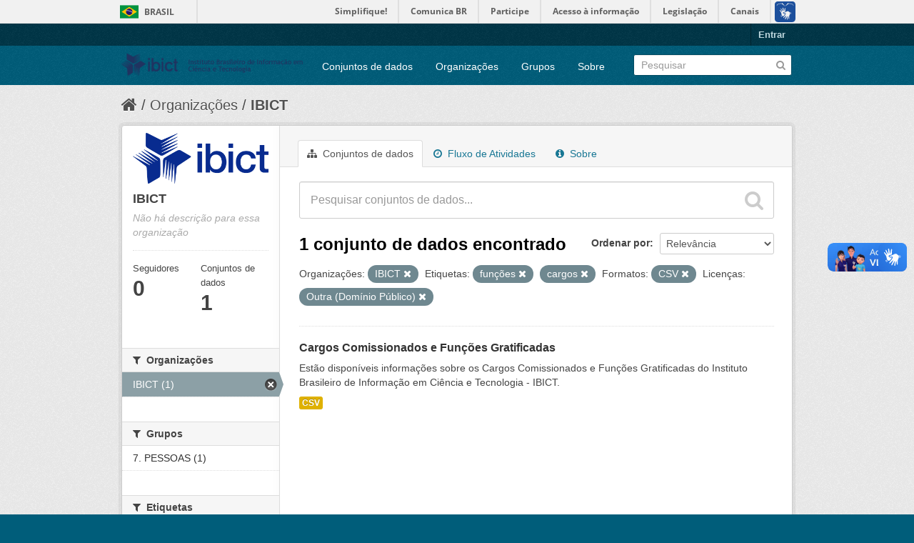

--- FILE ---
content_type: text/html; charset=utf-8
request_url: https://dados.ibict.br/organization/58b041cc-7778-49f5-a759-4b68a4fe40bd?res_format=CSV&organization=ibict-gov&license_id=other-pd&_tags_limit=0&tags=fun%C3%A7%C3%B5es&tags=cargos
body_size: 5301
content:
<!DOCTYPE html>
<!--[if IE 7]> <html lang="pt_BR" class="ie ie7"> <![endif]-->
<!--[if IE 8]> <html lang="pt_BR" class="ie ie8"> <![endif]-->
<!--[if IE 9]> <html lang="pt_BR" class="ie9"> <![endif]-->
<!--[if gt IE 8]><!--> <html lang="pt_BR"> <!--<![endif]-->
  <head>
    <!--[if lte ie 8]><script type="text/javascript" src="/fanstatic/vendor/:version:2017-06-19T11:14:42.31/html5.min.js"></script><![endif]-->
<link rel="stylesheet" type="text/css" href="/fanstatic/vendor/:version:2017-06-19T11:14:42.31/select2/select2.css" />
<link rel="stylesheet" type="text/css" href="/fanstatic/css/:version:2017-06-19T11:14:42.29/main.min.css" />
<link rel="stylesheet" type="text/css" href="/fanstatic/vendor/:version:2017-06-19T11:14:42.31/font-awesome/css/font-awesome.min.css" />
<!--[if ie 7]><link rel="stylesheet" type="text/css" href="/fanstatic/vendor/:version:2017-06-19T11:14:42.31/font-awesome/css/font-awesome-ie7.min.css" /><![endif]-->

<script defer="defer" src="//barra.brasil.gov.br/barra.js" type="text/javascript"></script>
    <meta charset="utf-8" />
      <meta name="generator" content="ckan 2.6.2" />
      <meta name="viewport" content="width=device-width, initial-scale=1.0">
    <title>IBICT - Organizações - Dados Abertos do Ibict</title>

    
    
  <link rel="shortcut icon" href="/base/images/ckan.ico" />
    
  <link rel="alternate" type="application/atom+xml" title="Dados Abertos do Ibict - Conjuntos de dados na organização: IBICT" href="/feeds/organization/ibict-gov.atom" />
<link rel="alternate" type="application/atom+xml" title="Dados Abertos do Ibict - Histórico de Revisões" href="/revision/list?days=1&amp;format=atom" />

      
    

    
      
      
    
    
  </head>

  
  <body data-site-root="https://dados.ibict.br/" data-locale-root="https://dados.ibict.br/" >

    
    <div class="hide"><a href="#content">Pular para o conteúdo</a></div>
  

  
    <div id="barra-brasil" style="background:#7F7F7F; height: 20px; padding:0 0 0 10px;display:block;">
        <ul id="menu-barra-temp" style="list-style:none;">
                <li style="display:inline; float:left;padding-right:10px; margin-right:10px; border-right:1px solid #EDEDED"><a href="http://brasil.gov.br" style="font-family:sans,sans-serif; text-decoration:none; color:white;">Portal do Governo Brasileiro</a></li>
                <li><a style="font-family:sans,sans-serif; text-decoration:none; color:white;" href="http://epwg.governoeletronico.gov.br/barra/atualize.html">Atualize sua Barra de Governo</a></li>
        </ul>
</div>


  <header class="account-masthead">
    <div class="container">
      
        
          <nav class="account not-authed">
            <ul class="unstyled">
              
              <li><a href="/user/login">Entrar</a></li>
              
              
            </ul>
          </nav>
        
      
    </div>
  </header>

<header class="navbar navbar-static-top masthead">
  
    
  
  <div class="container">
    <button data-target=".nav-collapse" data-toggle="collapse" class="btn btn-navbar" type="button">
      <span class="icon-bar"></span>
      <span class="icon-bar"></span>
      <span class="icon-bar"></span>
    </button>
    
    <hgroup class="header-image pull-left">

      
        
          <a class="logo" href="/"><img src="/base/images/logo-Ibict.png" alt="Dados Abertos do Ibict" title="Dados Abertos do Ibict" style="width: 260px; margin-top: 4%;" /></a>
        
      

    </hgroup>

    <div class="nav-collapse collapse">

      
        <nav class="section navigation">
          <ul class="nav nav-pills">
            
              <li><a href="/dataset">Conjuntos de dados</a></li><li><a href="/organization">Organizações</a></li><li><a href="/group">Grupos</a></li><li><a href="/about">Sobre</a></li>
            
          </ul>
        </nav>
      

      
        <form class="section site-search simple-input" action="/dataset" method="get">
          <div class="field">
            <label for="field-sitewide-search">Buscar conjunto de dados</label>
            <input id="field-sitewide-search" type="text" name="q" placeholder="Pesquisar" />
            <button class="btn-search" type="submit"><i class="icon-search"></i></button>
          </div>
        </form>
      

    </div>
  </div>
</header>

  
    <div role="main">
      <div id="content" class="container">
        
          
            <div class="flash-messages">
              
                
              
            </div>
          

          
            <div class="toolbar">
              
                
                  <ol class="breadcrumb">
                    
<li class="home"><a href="/"><i class="icon-home"></i><span> Início</span></a></li>
                    
  <li><a href="/organization">Organizações</a></li>
  <li class="active"><a class=" active" href="/organization/ibict-gov">IBICT</a></li>

                  </ol>
                
              
            </div>
          

          <div class="row wrapper">

            
            
            

            
              <div class="primary span9">
                
                
                  <article class="module">
                    
                      <header class="module-content page-header">
                        
                        <ul class="nav nav-tabs">
                          
  <li class="active"><a href="/organization/ibict-gov"><i class="icon-sitemap"></i> Conjuntos de dados</a></li>
  <li><a href="/organization/activity/ibict-gov/0"><i class="icon-time"></i> Fluxo de Atividades</a></li>
  <li><a href="/organization/about/ibict-gov"><i class="icon-info-sign"></i> Sobre</a></li>

                        </ul>
                      </header>
                    
                    <div class="module-content">
                      
                      
    
      
      
      







<form id="organization-datasets-search-form" class="search-form" method="get" data-module="select-switch">

  
    <div class="search-input control-group search-giant">
      <input type="text" class="search" name="q" value="" autocomplete="off" placeholder="Pesquisar conjuntos de dados...">
      
      <button type="submit" value="search">
        <i class="icon-search"></i>
        <span>Enviar</span>
      </button>
      
    </div>
  

  
    <span>
  
  

  
    
      
  <input type="hidden" name="res_format" value="CSV" />

    
  
    
      
  <input type="hidden" name="organization" value="ibict-gov" />

    
  
    
      
  <input type="hidden" name="license_id" value="other-pd" />

    
  
    
      
  <input type="hidden" name="tags" value="funções" />

    
  
    
      
  <input type="hidden" name="tags" value="cargos" />

    
  
</span>
  

  
    
      <div class="form-select control-group control-order-by">
        <label for="field-order-by">Ordenar por</label>
        <select id="field-order-by" name="sort">
          
            
              <option value="score desc, metadata_modified desc">Relevância</option>
            
          
            
              <option value="title_string asc">Nome Crescente</option>
            
          
            
              <option value="title_string desc">Nome Descrescente</option>
            
          
            
              <option value="metadata_modified desc">Modificada pela última vez</option>
            
          
            
          
        </select>
        
        <button class="btn js-hide" type="submit">Ir</button>
        
      </div>
    
  

  
    
      <h2>

  
  
  
  

1 conjunto de dados encontrado</h2>
    
  

  
    
      <p class="filter-list">
        
          
          <span class="facet">Organizações:</span>
          
            <span class="filtered pill">IBICT
              <a href="/organization/ibict-gov?res_format=CSV&amp;license_id=other-pd&amp;_tags_limit=0&amp;tags=fun%C3%A7%C3%B5es&amp;tags=cargos" class="remove" title="Remover"><i class="icon-remove"></i></a>
            </span>
          
        
          
          <span class="facet">Etiquetas:</span>
          
            <span class="filtered pill">funções
              <a href="/organization/ibict-gov?res_format=CSV&amp;organization=ibict-gov&amp;license_id=other-pd&amp;_tags_limit=0&amp;tags=cargos" class="remove" title="Remover"><i class="icon-remove"></i></a>
            </span>
          
            <span class="filtered pill">cargos
              <a href="/organization/ibict-gov?res_format=CSV&amp;organization=ibict-gov&amp;license_id=other-pd&amp;_tags_limit=0&amp;tags=fun%C3%A7%C3%B5es" class="remove" title="Remover"><i class="icon-remove"></i></a>
            </span>
          
        
          
          <span class="facet">Formatos:</span>
          
            <span class="filtered pill">CSV
              <a href="/organization/ibict-gov?organization=ibict-gov&amp;license_id=other-pd&amp;_tags_limit=0&amp;tags=fun%C3%A7%C3%B5es&amp;tags=cargos" class="remove" title="Remover"><i class="icon-remove"></i></a>
            </span>
          
        
          
          <span class="facet">Licenças:</span>
          
            <span class="filtered pill">Outra (Domínio Público)
              <a href="/organization/ibict-gov?res_format=CSV&amp;organization=ibict-gov&amp;_tags_limit=0&amp;tags=fun%C3%A7%C3%B5es&amp;tags=cargos" class="remove" title="Remover"><i class="icon-remove"></i></a>
            </span>
          
        
      </p>     
      <a class="show-filters btn">Filtrar Resultados</a>
    
  

</form>




    
  
    
      

  
    <ul class="dataset-list unstyled">
    	
	      
	        






  <li class="dataset-item">
    
      <div class="dataset-content">
        
          <h3 class="dataset-heading">
            
              
            
            
              <a href="/dataset/cargos-comissionados-e-funcoes-gratificada">Cargos Comissionados e Funções Gratificadas</a>
            
            
              
              
            
          </h3>
        
        
          
        
        
          
            <div>Estão disponíveis informações sobre os Cargos Comissionados e Funções Gratificadas do Instituto Brasileiro de Informação em Ciência e Tecnologia - IBICT. </div>
          
        
      </div>
      
        
          
            <ul class="dataset-resources unstyled">
              
                
                <li>
                  <a href="/dataset/cargos-comissionados-e-funcoes-gratificada" class="label" data-format="csv">CSV</a>
                </li>
                
              
            </ul>
          
        
      
    
  </li>

	      
	    
    </ul>
  

    
  
  
    
  

                    </div>
                  </article>
                
              </div>
            

            
              <aside class="secondary span3">
                
                
  




  
  <div class="module module-narrow module-shallow context-info">
    
    <section class="module-content">
      
      
        <div class="image">
          <a href="/organization/ibict-gov">
            <img src="https://dados.ibict.br/uploads/group/2017-07-04-135305.194402IBICT.jpg" width="200" alt="ibict-gov" />
          </a>
        </div>
      
      
      <h1 class="heading">IBICT
        
      </h1>
      
      
      
        <p class="empty">Não há descrição para essa organização</p>
      
      
      
        
        <div class="nums">
          <dl>
            <dt>Seguidores</dt>
            <dd><span>0</span></dd>
          </dl>
          <dl>
            <dt>Conjuntos de dados</dt>
            <dd><span>1</span></dd>
          </dl>
        </div>
        
        
        <div class="follow_button">
          
        </div>
        
      
      
    </section>
  </div>
  
  
  
    

  
  
    
      
      
        <section class="module module-narrow module-shallow">
          
            <h2 class="module-heading">
              <i class="icon-medium icon-filter"></i>
              
              Organizações
            </h2>
          
          
            
            
              <nav>
                <ul class="unstyled nav nav-simple nav-facet">
                  
                    
                    
                    
                    
                      <li class="nav-item active">
                        <a href="/organization/58b041cc-7778-49f5-a759-4b68a4fe40bd?res_format=CSV&amp;license_id=other-pd&amp;_tags_limit=0&amp;tags=fun%C3%A7%C3%B5es&amp;tags=cargos" title="">
                          <span>IBICT (1)</span>
                        </a>
                      </li>
                  
                </ul>
              </nav>

              <p class="module-footer">
                
                  
                
              </p>
            
            
          
        </section>
      
    
  

  
    

  
  
    
      
      
        <section class="module module-narrow module-shallow">
          
            <h2 class="module-heading">
              <i class="icon-medium icon-filter"></i>
              
              Grupos
            </h2>
          
          
            
            
              <nav>
                <ul class="unstyled nav nav-simple nav-facet">
                  
                    
                    
                    
                    
                      <li class="nav-item">
                        <a href="/organization/58b041cc-7778-49f5-a759-4b68a4fe40bd?tags=fun%C3%A7%C3%B5es&amp;organization=ibict-gov&amp;groups=pessoal&amp;tags=cargos&amp;res_format=CSV&amp;license_id=other-pd&amp;_tags_limit=0" title="">
                          <span>7. PESSOAS  (1)</span>
                        </a>
                      </li>
                  
                </ul>
              </nav>

              <p class="module-footer">
                
                  
                
              </p>
            
            
          
        </section>
      
    
  

  
    

  
  
    
      
      
        <section class="module module-narrow module-shallow">
          
            <h2 class="module-heading">
              <i class="icon-medium icon-filter"></i>
              
              Etiquetas
            </h2>
          
          
            
            
              <nav>
                <ul class="unstyled nav nav-simple nav-facet">
                  
                    
                    
                    
                    
                      <li class="nav-item active">
                        <a href="/organization/58b041cc-7778-49f5-a759-4b68a4fe40bd?res_format=CSV&amp;organization=ibict-gov&amp;license_id=other-pd&amp;_tags_limit=0&amp;tags=fun%C3%A7%C3%B5es" title="">
                          <span>cargos (1)</span>
                        </a>
                      </li>
                  
                    
                    
                    
                    
                      <li class="nav-item">
                        <a href="/organization/58b041cc-7778-49f5-a759-4b68a4fe40bd?tags=fun%C3%A7%C3%B5es&amp;organization=ibict-gov&amp;tags=cargos&amp;res_format=CSV&amp;tags=comissionados&amp;license_id=other-pd&amp;_tags_limit=0" title="">
                          <span>comissionados (1)</span>
                        </a>
                      </li>
                  
                    
                    
                    
                    
                      <li class="nav-item active">
                        <a href="/organization/58b041cc-7778-49f5-a759-4b68a4fe40bd?res_format=CSV&amp;organization=ibict-gov&amp;license_id=other-pd&amp;_tags_limit=0&amp;tags=cargos" title="">
                          <span>funções (1)</span>
                        </a>
                      </li>
                  
                    
                    
                    
                    
                      <li class="nav-item">
                        <a href="/organization/58b041cc-7778-49f5-a759-4b68a4fe40bd?tags=fun%C3%A7%C3%B5es&amp;organization=ibict-gov&amp;tags=cargos&amp;res_format=CSV&amp;license_id=other-pd&amp;tags=gratificadas&amp;_tags_limit=0" title="">
                          <span>gratificadas (1)</span>
                        </a>
                      </li>
                  
                </ul>
              </nav>

              <p class="module-footer">
                
                  <a href="/organization/58b041cc-7778-49f5-a759-4b68a4fe40bd?res_format=CSV&amp;organization=ibict-gov&amp;license_id=other-pd&amp;tags=fun%C3%A7%C3%B5es&amp;tags=cargos" class="read-more">Mostrar somente Etiquetas popular</a>
                
              </p>
            
            
          
        </section>
      
    
  

  
    

  
  
    
      
      
        <section class="module module-narrow module-shallow">
          
            <h2 class="module-heading">
              <i class="icon-medium icon-filter"></i>
              
              Formatos
            </h2>
          
          
            
            
              <nav>
                <ul class="unstyled nav nav-simple nav-facet">
                  
                    
                    
                    
                    
                      <li class="nav-item active">
                        <a href="/organization/58b041cc-7778-49f5-a759-4b68a4fe40bd?organization=ibict-gov&amp;license_id=other-pd&amp;_tags_limit=0&amp;tags=fun%C3%A7%C3%B5es&amp;tags=cargos" title="">
                          <span>CSV (1)</span>
                        </a>
                      </li>
                  
                </ul>
              </nav>

              <p class="module-footer">
                
                  
                
              </p>
            
            
          
        </section>
      
    
  

  
    

  
  
    
      
      
        <section class="module module-narrow module-shallow">
          
            <h2 class="module-heading">
              <i class="icon-medium icon-filter"></i>
              
              Licenças
            </h2>
          
          
            
            
              <nav>
                <ul class="unstyled nav nav-simple nav-facet">
                  
                    
                    
                    
                    
                      <li class="nav-item active">
                        <a href="/organization/58b041cc-7778-49f5-a759-4b68a4fe40bd?res_format=CSV&amp;organization=ibict-gov&amp;_tags_limit=0&amp;tags=fun%C3%A7%C3%B5es&amp;tags=cargos" title="Outra (Domínio Público)">
                          <span>Outra (Domínio Públ... (1)</span>
                        </a>
                      </li>
                  
                </ul>
              </nav>

              <p class="module-footer">
                
                  
                
              </p>
            
            
          
        </section>
      
    
  

  


              </aside>
            
          </div>
        
      </div>
    </div>
  
    <footer class="site-footer">
  <div class="container">
    
    <div class="row">
      <div class="span8 footer-links">
        
          <ul class="unstyled">
            
              <li><a href="/about">Sobre Dados Abertos do Ibict</a></li>
            
          </ul>
          <ul class="unstyled">
            
              
              <li><a href="http://docs.ckan.org/en/ckan-2.6.2/api/">API do CKAN</a></li>
              <li><a href="http://www.ckan.org/">Associação CKAN</a></li>
              <li><a href="http://www.opendefinition.org/okd/"><img src="/base/images/od_80x15_blue.png"></a></li>
            
          </ul>
        
      </div>
      <div class="span4 attribution">
        
          <p><strong>Impulsionado por</strong> <a class="hide-text ckan-footer-logo" href="http://ckan.org">CKAN</a></p>
        
        
          

<form class="form-inline form-select lang-select" action="/util/redirect" data-module="select-switch" method="POST">
  <label for="field-lang-select">Idioma</label>
  <select id="field-lang-select" name="url" data-module="autocomplete" data-module-dropdown-class="lang-dropdown" data-module-container-class="lang-container">
    
      <option value="/pt_BR/organization/58b041cc-7778-49f5-a759-4b68a4fe40bd?res_format%3DCSV%26organization%3Dibict-gov%26license_id%3Dother-pd%26_tags_limit%3D0%26tags%3Dfun%25C3%25A7%25C3%25B5es%26tags%3Dcargos" selected="selected">
        português (Brasil)
      </option>
    
      <option value="/en/organization/58b041cc-7778-49f5-a759-4b68a4fe40bd?res_format%3DCSV%26organization%3Dibict-gov%26license_id%3Dother-pd%26_tags_limit%3D0%26tags%3Dfun%25C3%25A7%25C3%25B5es%26tags%3Dcargos" >
        English
      </option>
    
      <option value="/ja/organization/58b041cc-7778-49f5-a759-4b68a4fe40bd?res_format%3DCSV%26organization%3Dibict-gov%26license_id%3Dother-pd%26_tags_limit%3D0%26tags%3Dfun%25C3%25A7%25C3%25B5es%26tags%3Dcargos" >
        日本語
      </option>
    
      <option value="/it/organization/58b041cc-7778-49f5-a759-4b68a4fe40bd?res_format%3DCSV%26organization%3Dibict-gov%26license_id%3Dother-pd%26_tags_limit%3D0%26tags%3Dfun%25C3%25A7%25C3%25B5es%26tags%3Dcargos" >
        italiano
      </option>
    
      <option value="/cs_CZ/organization/58b041cc-7778-49f5-a759-4b68a4fe40bd?res_format%3DCSV%26organization%3Dibict-gov%26license_id%3Dother-pd%26_tags_limit%3D0%26tags%3Dfun%25C3%25A7%25C3%25B5es%26tags%3Dcargos" >
        čeština (Česká republika)
      </option>
    
      <option value="/ca/organization/58b041cc-7778-49f5-a759-4b68a4fe40bd?res_format%3DCSV%26organization%3Dibict-gov%26license_id%3Dother-pd%26_tags_limit%3D0%26tags%3Dfun%25C3%25A7%25C3%25B5es%26tags%3Dcargos" >
        català
      </option>
    
      <option value="/es/organization/58b041cc-7778-49f5-a759-4b68a4fe40bd?res_format%3DCSV%26organization%3Dibict-gov%26license_id%3Dother-pd%26_tags_limit%3D0%26tags%3Dfun%25C3%25A7%25C3%25B5es%26tags%3Dcargos" >
        español
      </option>
    
      <option value="/fr/organization/58b041cc-7778-49f5-a759-4b68a4fe40bd?res_format%3DCSV%26organization%3Dibict-gov%26license_id%3Dother-pd%26_tags_limit%3D0%26tags%3Dfun%25C3%25A7%25C3%25B5es%26tags%3Dcargos" >
        français
      </option>
    
      <option value="/el/organization/58b041cc-7778-49f5-a759-4b68a4fe40bd?res_format%3DCSV%26organization%3Dibict-gov%26license_id%3Dother-pd%26_tags_limit%3D0%26tags%3Dfun%25C3%25A7%25C3%25B5es%26tags%3Dcargos" >
        Ελληνικά
      </option>
    
      <option value="/sv/organization/58b041cc-7778-49f5-a759-4b68a4fe40bd?res_format%3DCSV%26organization%3Dibict-gov%26license_id%3Dother-pd%26_tags_limit%3D0%26tags%3Dfun%25C3%25A7%25C3%25B5es%26tags%3Dcargos" >
        svenska
      </option>
    
      <option value="/sr/organization/58b041cc-7778-49f5-a759-4b68a4fe40bd?res_format%3DCSV%26organization%3Dibict-gov%26license_id%3Dother-pd%26_tags_limit%3D0%26tags%3Dfun%25C3%25A7%25C3%25B5es%26tags%3Dcargos" >
        српски
      </option>
    
      <option value="/no/organization/58b041cc-7778-49f5-a759-4b68a4fe40bd?res_format%3DCSV%26organization%3Dibict-gov%26license_id%3Dother-pd%26_tags_limit%3D0%26tags%3Dfun%25C3%25A7%25C3%25B5es%26tags%3Dcargos" >
        norsk bokmål (Norge)
      </option>
    
      <option value="/sk/organization/58b041cc-7778-49f5-a759-4b68a4fe40bd?res_format%3DCSV%26organization%3Dibict-gov%26license_id%3Dother-pd%26_tags_limit%3D0%26tags%3Dfun%25C3%25A7%25C3%25B5es%26tags%3Dcargos" >
        slovenčina
      </option>
    
      <option value="/fi/organization/58b041cc-7778-49f5-a759-4b68a4fe40bd?res_format%3DCSV%26organization%3Dibict-gov%26license_id%3Dother-pd%26_tags_limit%3D0%26tags%3Dfun%25C3%25A7%25C3%25B5es%26tags%3Dcargos" >
        suomi
      </option>
    
      <option value="/ru/organization/58b041cc-7778-49f5-a759-4b68a4fe40bd?res_format%3DCSV%26organization%3Dibict-gov%26license_id%3Dother-pd%26_tags_limit%3D0%26tags%3Dfun%25C3%25A7%25C3%25B5es%26tags%3Dcargos" >
        русский
      </option>
    
      <option value="/de/organization/58b041cc-7778-49f5-a759-4b68a4fe40bd?res_format%3DCSV%26organization%3Dibict-gov%26license_id%3Dother-pd%26_tags_limit%3D0%26tags%3Dfun%25C3%25A7%25C3%25B5es%26tags%3Dcargos" >
        Deutsch
      </option>
    
      <option value="/pl/organization/58b041cc-7778-49f5-a759-4b68a4fe40bd?res_format%3DCSV%26organization%3Dibict-gov%26license_id%3Dother-pd%26_tags_limit%3D0%26tags%3Dfun%25C3%25A7%25C3%25B5es%26tags%3Dcargos" >
        polski
      </option>
    
      <option value="/nl/organization/58b041cc-7778-49f5-a759-4b68a4fe40bd?res_format%3DCSV%26organization%3Dibict-gov%26license_id%3Dother-pd%26_tags_limit%3D0%26tags%3Dfun%25C3%25A7%25C3%25B5es%26tags%3Dcargos" >
        Nederlands
      </option>
    
      <option value="/bg/organization/58b041cc-7778-49f5-a759-4b68a4fe40bd?res_format%3DCSV%26organization%3Dibict-gov%26license_id%3Dother-pd%26_tags_limit%3D0%26tags%3Dfun%25C3%25A7%25C3%25B5es%26tags%3Dcargos" >
        български
      </option>
    
      <option value="/ko_KR/organization/58b041cc-7778-49f5-a759-4b68a4fe40bd?res_format%3DCSV%26organization%3Dibict-gov%26license_id%3Dother-pd%26_tags_limit%3D0%26tags%3Dfun%25C3%25A7%25C3%25B5es%26tags%3Dcargos" >
        한국어 (대한민국)
      </option>
    
      <option value="/hu/organization/58b041cc-7778-49f5-a759-4b68a4fe40bd?res_format%3DCSV%26organization%3Dibict-gov%26license_id%3Dother-pd%26_tags_limit%3D0%26tags%3Dfun%25C3%25A7%25C3%25B5es%26tags%3Dcargos" >
        magyar
      </option>
    
      <option value="/sl/organization/58b041cc-7778-49f5-a759-4b68a4fe40bd?res_format%3DCSV%26organization%3Dibict-gov%26license_id%3Dother-pd%26_tags_limit%3D0%26tags%3Dfun%25C3%25A7%25C3%25B5es%26tags%3Dcargos" >
        slovenščina
      </option>
    
      <option value="/lv/organization/58b041cc-7778-49f5-a759-4b68a4fe40bd?res_format%3DCSV%26organization%3Dibict-gov%26license_id%3Dother-pd%26_tags_limit%3D0%26tags%3Dfun%25C3%25A7%25C3%25B5es%26tags%3Dcargos" >
        latviešu
      </option>
    
      <option value="/he/organization/58b041cc-7778-49f5-a759-4b68a4fe40bd?res_format%3DCSV%26organization%3Dibict-gov%26license_id%3Dother-pd%26_tags_limit%3D0%26tags%3Dfun%25C3%25A7%25C3%25B5es%26tags%3Dcargos" >
        עברית
      </option>
    
      <option value="/es_AR/organization/58b041cc-7778-49f5-a759-4b68a4fe40bd?res_format%3DCSV%26organization%3Dibict-gov%26license_id%3Dother-pd%26_tags_limit%3D0%26tags%3Dfun%25C3%25A7%25C3%25B5es%26tags%3Dcargos" >
        español (Argentina)
      </option>
    
      <option value="/ne/organization/58b041cc-7778-49f5-a759-4b68a4fe40bd?res_format%3DCSV%26organization%3Dibict-gov%26license_id%3Dother-pd%26_tags_limit%3D0%26tags%3Dfun%25C3%25A7%25C3%25B5es%26tags%3Dcargos" >
        नेपाली
      </option>
    
      <option value="/zh_TW/organization/58b041cc-7778-49f5-a759-4b68a4fe40bd?res_format%3DCSV%26organization%3Dibict-gov%26license_id%3Dother-pd%26_tags_limit%3D0%26tags%3Dfun%25C3%25A7%25C3%25B5es%26tags%3Dcargos" >
        中文 (繁體, 台灣)
      </option>
    
      <option value="/ar/organization/58b041cc-7778-49f5-a759-4b68a4fe40bd?res_format%3DCSV%26organization%3Dibict-gov%26license_id%3Dother-pd%26_tags_limit%3D0%26tags%3Dfun%25C3%25A7%25C3%25B5es%26tags%3Dcargos" >
        العربية
      </option>
    
      <option value="/da_DK/organization/58b041cc-7778-49f5-a759-4b68a4fe40bd?res_format%3DCSV%26organization%3Dibict-gov%26license_id%3Dother-pd%26_tags_limit%3D0%26tags%3Dfun%25C3%25A7%25C3%25B5es%26tags%3Dcargos" >
        dansk (Danmark)
      </option>
    
      <option value="/tr/organization/58b041cc-7778-49f5-a759-4b68a4fe40bd?res_format%3DCSV%26organization%3Dibict-gov%26license_id%3Dother-pd%26_tags_limit%3D0%26tags%3Dfun%25C3%25A7%25C3%25B5es%26tags%3Dcargos" >
        Türkçe
      </option>
    
      <option value="/pt_PT/organization/58b041cc-7778-49f5-a759-4b68a4fe40bd?res_format%3DCSV%26organization%3Dibict-gov%26license_id%3Dother-pd%26_tags_limit%3D0%26tags%3Dfun%25C3%25A7%25C3%25B5es%26tags%3Dcargos" >
        português (Portugal)
      </option>
    
      <option value="/vi/organization/58b041cc-7778-49f5-a759-4b68a4fe40bd?res_format%3DCSV%26organization%3Dibict-gov%26license_id%3Dother-pd%26_tags_limit%3D0%26tags%3Dfun%25C3%25A7%25C3%25B5es%26tags%3Dcargos" >
        Tiếng Việt
      </option>
    
      <option value="/uk_UA/organization/58b041cc-7778-49f5-a759-4b68a4fe40bd?res_format%3DCSV%26organization%3Dibict-gov%26license_id%3Dother-pd%26_tags_limit%3D0%26tags%3Dfun%25C3%25A7%25C3%25B5es%26tags%3Dcargos" >
        українська (Україна)
      </option>
    
      <option value="/is/organization/58b041cc-7778-49f5-a759-4b68a4fe40bd?res_format%3DCSV%26organization%3Dibict-gov%26license_id%3Dother-pd%26_tags_limit%3D0%26tags%3Dfun%25C3%25A7%25C3%25B5es%26tags%3Dcargos" >
        íslenska
      </option>
    
      <option value="/km/organization/58b041cc-7778-49f5-a759-4b68a4fe40bd?res_format%3DCSV%26organization%3Dibict-gov%26license_id%3Dother-pd%26_tags_limit%3D0%26tags%3Dfun%25C3%25A7%25C3%25B5es%26tags%3Dcargos" >
        ខ្មែរ
      </option>
    
      <option value="/id/organization/58b041cc-7778-49f5-a759-4b68a4fe40bd?res_format%3DCSV%26organization%3Dibict-gov%26license_id%3Dother-pd%26_tags_limit%3D0%26tags%3Dfun%25C3%25A7%25C3%25B5es%26tags%3Dcargos" >
        Indonesia
      </option>
    
      <option value="/lt/organization/58b041cc-7778-49f5-a759-4b68a4fe40bd?res_format%3DCSV%26organization%3Dibict-gov%26license_id%3Dother-pd%26_tags_limit%3D0%26tags%3Dfun%25C3%25A7%25C3%25B5es%26tags%3Dcargos" >
        lietuvių
      </option>
    
      <option value="/tl/organization/58b041cc-7778-49f5-a759-4b68a4fe40bd?res_format%3DCSV%26organization%3Dibict-gov%26license_id%3Dother-pd%26_tags_limit%3D0%26tags%3Dfun%25C3%25A7%25C3%25B5es%26tags%3Dcargos" >
        Filipino (Pilipinas)
      </option>
    
      <option value="/ro/organization/58b041cc-7778-49f5-a759-4b68a4fe40bd?res_format%3DCSV%26organization%3Dibict-gov%26license_id%3Dother-pd%26_tags_limit%3D0%26tags%3Dfun%25C3%25A7%25C3%25B5es%26tags%3Dcargos" >
        română
      </option>
    
      <option value="/en_AU/organization/58b041cc-7778-49f5-a759-4b68a4fe40bd?res_format%3DCSV%26organization%3Dibict-gov%26license_id%3Dother-pd%26_tags_limit%3D0%26tags%3Dfun%25C3%25A7%25C3%25B5es%26tags%3Dcargos" >
        English (Australia)
      </option>
    
      <option value="/mn_MN/organization/58b041cc-7778-49f5-a759-4b68a4fe40bd?res_format%3DCSV%26organization%3Dibict-gov%26license_id%3Dother-pd%26_tags_limit%3D0%26tags%3Dfun%25C3%25A7%25C3%25B5es%26tags%3Dcargos" >
        монгол (Монгол)
      </option>
    
      <option value="/hr/organization/58b041cc-7778-49f5-a759-4b68a4fe40bd?res_format%3DCSV%26organization%3Dibict-gov%26license_id%3Dother-pd%26_tags_limit%3D0%26tags%3Dfun%25C3%25A7%25C3%25B5es%26tags%3Dcargos" >
        hrvatski
      </option>
    
      <option value="/sq/organization/58b041cc-7778-49f5-a759-4b68a4fe40bd?res_format%3DCSV%26organization%3Dibict-gov%26license_id%3Dother-pd%26_tags_limit%3D0%26tags%3Dfun%25C3%25A7%25C3%25B5es%26tags%3Dcargos" >
        shqip
      </option>
    
      <option value="/fa_IR/organization/58b041cc-7778-49f5-a759-4b68a4fe40bd?res_format%3DCSV%26organization%3Dibict-gov%26license_id%3Dother-pd%26_tags_limit%3D0%26tags%3Dfun%25C3%25A7%25C3%25B5es%26tags%3Dcargos" >
        فارسی (ایران)
      </option>
    
      <option value="/zh_CN/organization/58b041cc-7778-49f5-a759-4b68a4fe40bd?res_format%3DCSV%26organization%3Dibict-gov%26license_id%3Dother-pd%26_tags_limit%3D0%26tags%3Dfun%25C3%25A7%25C3%25B5es%26tags%3Dcargos" >
        中文 (简体, 中国)
      </option>
    
      <option value="/sr_Latn/organization/58b041cc-7778-49f5-a759-4b68a4fe40bd?res_format%3DCSV%26organization%3Dibict-gov%26license_id%3Dother-pd%26_tags_limit%3D0%26tags%3Dfun%25C3%25A7%25C3%25B5es%26tags%3Dcargos" >
        srpski (latinica)
      </option>
    
      <option value="/th/organization/58b041cc-7778-49f5-a759-4b68a4fe40bd?res_format%3DCSV%26organization%3Dibict-gov%26license_id%3Dother-pd%26_tags_limit%3D0%26tags%3Dfun%25C3%25A7%25C3%25B5es%26tags%3Dcargos" >
        ไทย
      </option>
    
  </select>
  <button class="btn js-hide" type="submit">Ir</button>
</form>
        
      </div>
    </div>
    
  </div>

  
    
  
<div id="footer-brasil" style="background: none repeat scroll 0% 0% #0042b1;padding: 1em 0px; max-width: 100%;"></div>
</footer>
  
    
    
    
  
    

      
  <script>document.getElementsByTagName('html')[0].className += ' js';</script>
<script type="text/javascript" src="/fanstatic/vendor/:version:2017-06-19T11:14:42.31/jquery.min.js"></script>
<script type="text/javascript" src="/fanstatic/vendor/:version:2017-06-19T11:14:42.31/:bundle:bootstrap/js/bootstrap.min.js;jed.min.js;moment-with-locales.js;select2/select2.min.js"></script>
<script type="text/javascript" src="/fanstatic/base/:version:2017-06-19T11:14:42.31/:bundle:plugins/jquery.inherit.min.js;plugins/jquery.proxy-all.min.js;plugins/jquery.url-helpers.min.js;plugins/jquery.date-helpers.min.js;plugins/jquery.slug.min.js;plugins/jquery.slug-preview.min.js;plugins/jquery.truncator.min.js;plugins/jquery.masonry.min.js;plugins/jquery.form-warning.min.js;sandbox.min.js;module.min.js;pubsub.min.js;client.min.js;notify.min.js;i18n.min.js;main.min.js;modules/select-switch.min.js;modules/slug-preview.min.js;modules/basic-form.min.js;modules/confirm-action.min.js;modules/api-info.min.js;modules/autocomplete.min.js;modules/custom-fields.min.js;modules/data-viewer.min.js;modules/table-selectable-rows.min.js;modules/resource-form.min.js;modules/resource-upload-field.min.js;modules/resource-reorder.min.js;modules/resource-view-reorder.min.js;modules/follow.min.js;modules/activity-stream.min.js;modules/dashboard.min.js;modules/resource-view-embed.min.js;view-filters.min.js;modules/resource-view-filters-form.min.js;modules/resource-view-filters.min.js;modules/table-toggle-more.min.js;modules/dataset-visibility.min.js;modules/media-grid.min.js;modules/image-upload.min.js"></script></body>
</html>